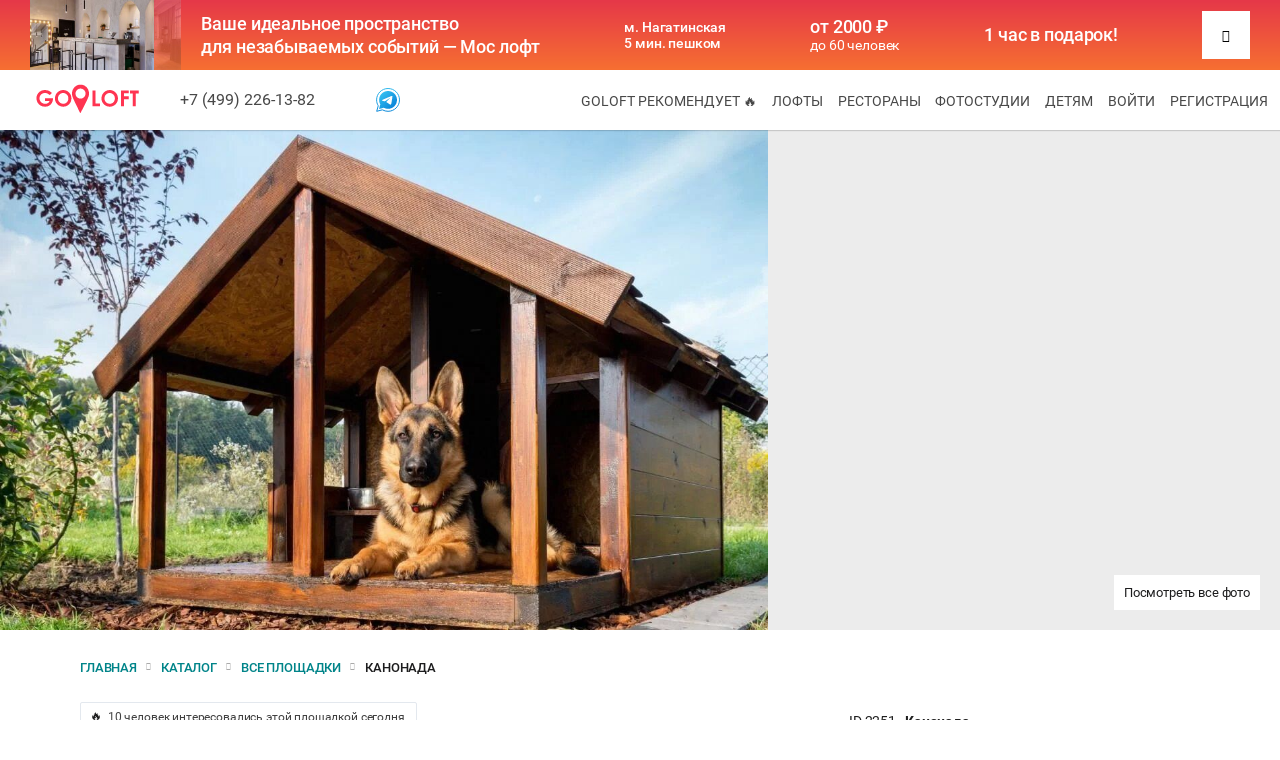

--- FILE ---
content_type: text/html; charset=UTF-8
request_url: https://goloft.ru/zhizn_2
body_size: 8874
content:
<!DOCTYPE html>
<html lang="ru">
<head>
<!-- general -->
<meta http-equiv="Content-Type" content="text/html; charset=utf-8" />
<meta http-equiv="X-UA-Compatible" content="IE=edge" />
<title>Канонада от 700 р/ч в Москве</title>
<meta name="description" content="Канонада в Москве у метро Павелецкая⚡️ Аренда лофтов, площадок и залов для мероприятий в goloft.ru ⭐️ Цены без комиссии 🔥 Все лофты в одном месте ✅ Звоните ☎️" />
<meta name="format-detection" content="telephone=no" />
<meta name="viewport" content="width=device-width, initial-scale=1.0, maximum-scale=1.0, user-scalable=no" />
<!-- og -->
<meta property="og:site_name" content="Go Loft" />
<meta property="og:title" content="Канонада от 700 р/ч в Москве" />
<meta property="og:description" content="Канонада в Москве у метро Павелецкая⚡️ Аренда лофтов, площадок и залов для мероприятий в goloft.ru ⭐️ Цены без комиссии 🔥 Все лофты в одном месте ✅ Звоните ☎️"/>
<meta property="og:type" content="website" />
<meta property="og:url" content="https://goloft.ru/zhizn_2" />
<meta property="og:image" content="https://goloft.ru/storage/place/0c4cdac4ee.jpg" />
<!-- Twitter -->
<meta name="twitter:site" content="Go Loft" />
<meta name="twitter:title" content="Канонада от 700 р/ч в Москве" />
<meta name="twitter:description" content="Канонада в Москве у метро Павелецкая⚡️ Аренда лофтов, площадок и залов для мероприятий в goloft.ru ⭐️ Цены без комиссии 🔥 Все лофты в одном месте ✅ Звоните ☎️" />
<meta name="twitter:image" content="https://goloft.ru/storage/place/0c4cdac4ee.jpg" />
<meta name="twitter:url" content="https://goloft.ru/zhizn_2" />
<!-- favicons -->
<link rel="apple-touch-icon" sizes="180x180" href="/apple-touch-icon.png" />
<link rel="icon" type="image/png" sizes="32x32" href="/favicon-32x32.png" />
<link rel="icon" type="image/png" sizes="16x16" href="/favicon-16x16.png" />
<link rel="manifest" href="/site.webmanifest" />
<link rel="canonical" href="https://goloft.ru/zhizn_2" />
<meta name="apple-mobile-web-app-title" content="Go Loft" />
<meta name="application-name" content="Go Loft" />
<meta name="msapplication-TileColor" content="#ff3451" />
<meta name="msapplication-TileImage" content="/mstile-144x144.png" />
<meta name="theme-color" content="#ffffff" />
<meta name="robots" content="noindex">
<link rel="shortcut icon" href="/favicon.ico?8" type="image/x-icon" />
<link rel="mask-icon" href="/safari-pinned-tab.svg" color="#ff3451" />
<!-- css -->
<link rel="stylesheet" type="text/css" media="all" href="/css/fonts.css?175" />
<link rel="stylesheet" type="text/css" media="all" href="/css/common.css?2145" />
<link rel="stylesheet" type="text/css" media="all" href="/css/calendar.css?20" />
<link rel="stylesheet" type="text/css" media="all" href="/css/place.css?36" />
<!-- js -->
<script src="/js/lib/jquery.js?3"></script>
<script src="/js/lib/common.js?137"></script>
<script src="/js/lib/slick.min.js?1"></script>
<script src="/js/lib/bootstrap.js?5"></script>
<script src="/js/lib/bootstrap-datetimepicker.js?7"></script>
<script src="/js/common.js?1043"></script>
<script src="/js/owner.js?54"></script>
<script src="/js/section/admin.js?6"></script>
<script async src="https://unpkg.com/rutube-player@1.0.5"></script>
<script async src="https://www.youtube.com/iframe_api"></script>
<script src="/js/section/place.js?97"></script>
<script src="/js/section/calendar.js?38"></script>
<!-- ld json -->
<!-- vars -->
<script>
var global = {
	path: "place",
    block_calendar: '{"20260202":"","20260203":"","20260204":"","20260205":"","20260206":"","20260207":"","20260208":"","20260209":"","20260210":"","20260211":"","20260212":"","20260213":"","20260214":"","20260215":"","20260216":"","20260217":"","20260218":"","20260219":"","20260220":"","20260221":"","20260222":"","20260223":"","20260224":"","20260225":"","20260226":"","20260227":"","20260228":"","20260301":"","20260302":"","20260303":"","20260304":"","20260305":"","20260306":"","20260307":"","20260308":"","20260309":"","20260310":"","20260311":"","20260312":"","20260313":"","20260314":"","20260315":"","20260316":"","20260317":"","20260318":"","20260319":"","20260320":"","20260321":"","20260322":"","20260323":"","20260324":"","20260325":"","20260326":"","20260327":"","20260328":"","20260329":"","20260330":"","20260331":"","20260401":"","20260402":"","20260403":"","20260404":"","20260405":"","20260406":"","20260407":"","20260408":"","20260409":"","20260410":"","20260411":"","20260412":"","20260413":"","20260414":"","20260415":"","20260416":"","20260417":"","20260418":"","20260419":"","20260420":"","20260421":"","20260422":"","20260423":"","20260424":"","20260425":"","20260426":"","20260427":"","20260428":"","20260429":"","20260430":"","20260501":"","20260502":"","20260503":"","20260504":"","20260505":"","20260506":"","20260507":"","20260508":"","20260509":"","20260510":"","20260511":"","20260512":"","20260513":"","20260514":"","20260515":"","20260516":"","20260517":"","20260518":"","20260519":"","20260520":"","20260521":"","20260522":"","20260523":"","20260524":"","20260525":"","20260526":"","20260527":"","20260528":"","20260529":"","20260530":"","20260531":"","20260601":"","20260602":"","20260603":"","20260604":"","20260605":"","20260606":"","20260607":"","20260608":"","20260609":"","20260610":"","20260611":"","20260612":"","20260613":"","20260614":"","20260615":"","20260616":"","20260617":"","20260618":"","20260619":"","20260620":"","20260621":"","20260622":"","20260623":"","20260624":"","20260625":"","20260626":"","20260627":"","20260628":"","20260629":"","20260630":"","20260701":"","20260702":"","20260703":"","20260704":"","20260705":"","20260706":"","20260707":"","20260708":"","20260709":"","20260710":"","20260711":"","20260712":"","20260713":"","20260714":"","20260715":"","20260716":"","20260717":"","20260718":"","20260719":"","20260720":"","20260721":"","20260722":"","20260723":"","20260724":"","20260725":"","20260726":"","20260727":"","20260728":"","20260729":"","20260730":"","20260731":"","20260801":"","20260802":"","20260803":"","20260804":"","20260805":"","20260806":"","20260807":"","20260808":"","20260809":"","20260810":"","20260811":"","20260812":"","20260813":"","20260814":"","20260815":"","20260816":"","20260817":"","20260818":"","20260819":"","20260820":"","20260821":"","20260822":"","20260823":"","20260824":"","20260825":"","20260826":"","20260827":"","20260828":"","20260829":"","20260830":"","20260831":"","20260901":"","20260902":"","20260903":"","20260904":"","20260905":"","20260906":"","20260907":"","20260908":"","20260909":"","20260910":"","20260911":"","20260912":"","20260913":"","20260914":"","20260915":"","20260916":"","20260917":"","20260918":"","20260919":"","20260920":"","20260921":"","20260922":"","20260923":"","20260924":"","20260925":"","20260926":"","20260927":"","20260928":"","20260929":"","20260930":"","20261001":"","20261002":"","20261003":"","20261004":"","20261005":"","20261006":"","20261007":"","20261008":"","20261009":"","20261010":"","20261011":"","20261012":"","20261013":"","20261014":"","20261015":"","20261016":"","20261017":"","20261018":"","20261019":"","20261020":"","20261021":"","20261022":"","20261023":"","20261024":"","20261025":"","20261026":"","20261027":"","20261028":"","20261029":"","20261030":"","20261031":"","20261101":"","20261102":"","20261103":"","20261104":"","20261105":"","20261106":"","20261107":"","20261108":"","20261109":"","20261110":"","20261111":"","20261112":"","20261113":"","20261114":"","20261115":"","20261116":"","20261117":"","20261118":"","20261119":"","20261120":"","20261121":"","20261122":"","20261123":"","20261124":"","20261125":"","20261126":"","20261127":"","20261128":"","20261129":"","20261130":"","20261201":"","20261202":"","20261203":"","20261204":"","20261205":"","20261206":"","20261207":"","20261208":"","20261209":"","20261210":"","20261211":"","20261212":"","20261213":"","20261214":"","20261215":"","20261216":"","20261217":"","20261218":"","20261219":"","20261220":"","20261221":"","20261222":"","20261223":"","20261224":"","20261225":"","20261226":"","20261227":"","20261228":"","20261229":"","20261230":"","20261231":"","20270101":"","20270102":"","20270103":"","20270104":"","20270105":"","20270106":"","20270107":"","20270108":"","20270109":"","20270110":"","20270111":"","20270112":"","20270113":"","20270114":"","20270115":"","20270116":"","20270117":"","20270118":"","20270119":"","20270120":"","20270121":"","20270122":"","20270123":"","20270124":"","20270125":"","20270126":"","20270127":"","20270128":"","20270129":"","20270130":"","20270131":"","20270201":"","20270202":""}',
    type_link: "",
    date_from: "",
    date_to: "",
    price_period:"0"
}
</script>
<!-- Yandex.Metrika counter -->
<script>(function(m,e,t,r,i,k,a){m[i]=m[i]||function(){(m[i].a=m[i].a||[]).push(arguments)}; m[i].l=1*new Date(); for (var j = 0; j < document.scripts.length; j++) {if (document.scripts[j].src === r) { return; }} k=e.createElement(t),a=e.getElementsByTagName(t)[0],k.async=1,k.src=r,a.parentNode.insertBefore(k,a)}) (window, document, "script", "https://mc.yandex.ru/metrika/tag.js", "ym"); ym(61109374, "init", { clickmap:true, trackLinks:true, accurateTrackBounce:true, webvisor:true });</script>
<noscript><div><img src="https://mc.yandex.ru/watch/61109374" style="position:absolute; left:-9999px;" alt="" /></div></noscript>
<!-- /Yandex.Metrika counter -->
<!-- Google tag (gtag.js) -->
<script async src="https://www.googletagmanager.com/gtag/js?id=G-G5HDR4BN1W"></script>
<script>
   window.dataLayer = window.dataLayer || [];
   function gtag(){dataLayer.push(arguments);}
   gtag('js', new Date());

   gtag('config', 'G-G5HDR4BN1W');
</script>
</head><body>
<div id="modal"><div id="modal_container"><div class="dn" id="modal_close" onclick="page.modal_hide();"></div><div id="modal_content"></div></div></div>
<div id="sidebar_overlay"></div>
<div id="sidebar" style="padding: 20px 0;">
    	<a class="sidebar_item" href="/">Главная страница</a>
    	<a class="sidebar_item" href="/catalog">Каталог</a>
    <a class="sidebar_item" href="/catalog/lofts">Лофты</a>
    <a class="sidebar_item" href="/catalog/lofts">Рестораны</a>
    <a class="sidebar_item" href="/catalog/photoshoots">Фотостудии</a>
    <a class="sidebar_item" href="/catalog/children-parties">Детям</a>
    <div style="width: 100%; height: 1px; background: #eee; margin: 10px 0;"></div>
	<a class="sidebar_item" href="/contacts">О проекте</a>
	<a class="sidebar_item" href="/privacy">Пользовательское соглашение</a>
	<a class="sidebar_item" href="/terms">Оферта исполнителю услуг</a>
<!--<a class="sidebar_item" href="#">Часто задаваемые вопросы</a>-->
    <div style="width: 100%; height: 1px; background: #eee; margin: 10px 0;"></div>
        <a class="sidebar_item" rel="nofollow" href="javascript:owner.login_phone_window();">Войти</a>
    <a class="sidebar_item" rel="nofollow" href="javascript:owner.signup_window();">Регистрация</a>
    </div>

<div id="content">
    <div id="main_banner">
    <img src="/images/banners/header.jpg" alt="" onclick="window.open('https://goloft.ru/mocloft', '_blank');">
    <div>
        <p class="title" onclick="window.open('https://goloft.ru/mocloft', '_blank');">Ваше идеальное пространство<br> для незабываемых событий — Мос лофт</p>
        <p class="address" onclick="window.open('https://goloft.ru/mocloft', '_blank');">м. Нагатинская<br> 5 мин. пешком</p>
        <p class="price" onclick="window.open('https://goloft.ru/mocloft', '_blank');"><span>от 2000 ₽</span><br> <span>до 60 человек</span></p>
        <p class="prize" onclick="window.open('https://goloft.ru/mocloft', '_blank');">1 час в подарок!</p>
        <a href="https://goloft.ru/mocloft" target="_blank"><i class="icon icon_arrow_right"></i></a>
    </div>
</div>    <div id="menu">
        <input type="hidden" id="auth_or_reg" value="0">
                <a href="/" id="menu_logo">
            <img class="menu_logo_img" src="/images/icon_logo.svg" alt="">
        </a>
                <div id="menu_left">
            <div id="menu_city" style="display: none;">
                <div id="menu_city_1" class="menu_city_item active"><div class="menu_city_item_wrap" style="display: inline-block;">Москва</div></div>
                <div id="menu_city_2" class="menu_city_item hidden"><div class="menu_city_item_wrap" style="display: inline-block; width: 160px;">Санкт-Петербург</div></div>
                <i id="menu_city_icon" class="icon icon_more" onclick="page.city_expand();"></i>
            </div>
            <div id="menu_phone">
                <a href="tel:++74992261382">+7 (499) 226-13-82</a>
            </div>
            <!--<div class="menu_whatsapp">
                <a href="https://api.whatsapp.com/send?phone=79251834284" style=" display: inline-block; right: -20px; position: absolute; bottom: -3px;" target="_blank" title="Написать в Whatsapp" rel="noopener noreferrer">
                    <img style="width: 24px; height: 24px" src="/images/icon_whatsapp.svg" alt="">
                </a>
            </div>-->
            <div class="menu_telegram">
                <a href="https://t.me/Goloft_bot" style=" display: inline-block; right: -55px; position: absolute; bottom: -3px;" target="_blank" title="Написать в телеграм" rel="noopener noreferrer">
                    <img style="width: 24px; height: 24px" src="/images/telegram.svg" alt="">
                </a>
            </div>
        </div>
        <div id="menu_right">
            <a id="menu_item_0" href="/top" class="menu_item">GoLoft рекомендует 🔥</a>
            <a id="menu_item_1" href="/catalog/lofts" class="menu_item">Лофты</a>
            <a id="menu_item_2" href="/catalog/lofts" class="menu_item">Рестораны</a>
            <a id="menu_item_5" href="/catalog/photoshoots" class="menu_item">Фотостудии</a>
            <a id="menu_item_6" href="/catalog/children-parties" class="menu_item">Детям</a>
			            <a id="menu_item_3" href="javascript:owner.login_phone_window();" rel="nofollow" class="menu_item">Войти</a>
            <a id="menu_item_4" href="javascript:owner.signup_window();" rel="nofollow" class="menu_item">Регистрация</a>
			        </div>
        <div id="menu_mobile" onclick="page.sidebar_toggle();"><i class="icon icon_burger"></i></div>
    </div>
    <div id="mobile_order" class="active">
	<div style="float: left; line-height: 50px; width: 50%; font-weight: 400; color: #333; text-align: center; font-size: 20px;">от 700 &#8381;/час</div>
                        <div style="float: left; text-align: center; line-height: 23px; color: #eb3751; letter-spacing: 0.25px; text-transform: uppercase; width: 50%;">Данный лофт сейчас не активен</div>
            </div>
<div class="gallery">
	<div id="gallery_slides">
		<div onclick="place.show_gallery(2251, 1);" id="gallery_slide_1" class="gallery_slide active" style="background: url('https://goloft.ru//storage/place/0c4cdac4ee.jpg') 50% 50% no-repeat; background-size: cover;"></div>
		            </div>
</div>
<div style="position: relative;">
	<div class="gallery_list">
    	<div class="gallery_wrap">
        	<i class="icon icon_expand_3 gallery_prev" style="display: none;"></i>
                                	<i class="icon icon_expand_3 gallery_next" style="display: none;"></i>
    	</div>
    </div>
    <div class="show_gallery" onclick="place.show_gallery(2251);">Посмотреть все фото</div>
</div>
<div class="content_wrap">
	<div style="display: inline-block;" id="content_info">
        <div class="breadcrumbs" itemscope itemtype="https://schema.org/BreadcrumbList">
            <div itemprop="itemListElement" itemscope itemtype="https://schema.org/ListItem">
                <a itemprop="item" href="/" class="breadcrumbs_link"><span itemprop="name">Главная</span></a>
                <meta itemprop="position" content="1" />
            </div>
            <span class="breadcrumbs_sep"><i class="icon icon_goto breadcrumbs_sep_icon"></i></span>
            <div itemprop="itemListElement" itemscope itemtype="https://schema.org/ListItem">
                <a itemprop="item" href="/catalog" class="breadcrumbs_link"><span itemprop="name">Каталог</span></a>
                <meta itemprop="position" content="2" />
            </div>
            <span class="breadcrumbs_sep"><i class="icon icon_goto breadcrumbs_sep_icon"></i></span>
            <div itemprop="itemListElement" itemscope itemtype="https://schema.org/ListItem">
                <a itemprop="item" href="/catalog/all" class="breadcrumbs_link"><span itemprop="name">Все площадки</span></a>
                <meta itemprop="position" content="3" />
            </div>
            <span class="breadcrumbs_sep breadcrumbs_add"><i class="icon icon_goto breadcrumbs_sep_icon"></i></span>
            <div itemprop="itemListElement" itemscope itemtype="https://schema.org/ListItem">
                <span itemprop="name" class="breadcrumbs_add">Канонада</span>
                <meta itemprop="position" content="4" />
            </div>
        </div>
        <div id="left_block" itemscope itemtype="https://schema.org/Place">
            <meta itemprop="telephone" content="+7 (499) 226-13-82">
            <meta itemprop="address" content="Павелецкая от метро 1 мин.">
            <!--             <div itemprop="offers" itemtype="https://schema.org/Offer" itemscope>
                <div itemprop="offeredBy" itemtype="https://schema.org/Organization" itemscope>
                    <meta itemprop="url" content="https://goloft.ru"/>
                    <meta itemprop="logo" content="https://goloft.ru/favicon-32x32.png"/>
                    <meta itemprop="image" content="https://goloft.ru/favicon-32x32.png"/>
                    <meta itemprop="name" content="GoLoft"/>
                    <meta itemprop="description" content="Аренда лофта в Москве. Лофты, площадки и залы для мероприятий в GoLoft. Цены без комиссии. Все доступные варианты в одном месте. Звоните."/>
                    <meta itemprop="email" content="info@goloft.ru"/>
                    <meta itemprop="telephone" content="+7 499 703-00-95"/>
                    <div itemprop="address" itemtype="https://schema.org/PostalAddress" itemscope>
                        <meta itemprop="streetAddress" content="Paveleckaya naberezhnaya, 2 str. 2." />
                        <meta itemprop="addressLocality" content="Moscow" />
                        <meta itemprop="addressCountry" content="RU" />
                        <meta itemprop="postalCode" content="115114" />
                    </div>
                </div>
                <div itemprop="priceSpecification" itemtype="https://schema.org/PriceSpecification" itemscope>
                    <meta itemprop="minPrice" content="700" />
                    <meta itemprop="price" content="700" />
                    <meta itemprop="priceCurrency" content="RUB" />
                </div>
                <meta itemprop="businessFunction" content="http://purl.org/goodrelations/v1#LeaseOut" />
            </div> -->
        	<div class="head_info">
                <div class="place_counter">
                    <div class="place_counter_icon">🔥</div>
                                        <p class="place_counter_text">10 человек интересовались этой площадкой сегодня</p>
                                    </div>
                <div class="place_title">
                    <h1><span itemprop="name">Канонада</span></h1>
                    <input type="hidden" id="place_title_id" value="2251">
                                    </div>
                <div style="margin-top: 0px; display: inline-block; width: 100%;">
                	                    <div class="main_params"><i class="icon icon_city main_params_icon"></i><span class="main_params_text">Москва</span></div>
                                                                                <div class="main_params"><i class="icon icon_subway main_params_icon"></i><span class="main_params_text">Павелецкая</span></div>
                                                            <div class="main_params"><i class="icon icon_distance main_params_icon"></i><span class="main_params_text">от метро 1 мин.</span></div>
                                                            <div class="main_params"><i class="icon icon_area main_params_icon"></i><span class="main_params_text">площадь 20 м<sup>2</sup></span></div>
                                                                                                                                                                                    <div class="main_params"><i class="icon icon_capacity main_params_icon"></i><span class="main_params_text">Количество гостей (до) 20</span></div>
                                                            <div class="main_params"><i class="icon icon_stool_2 main_params_icon"></i><span class="main_params_text">Посадочных мест (до) 20</span></div>
                                                            <div class="main_params"><i class="icon icon_roof main_params_icon"></i><span class="main_params_text">потолок 2 м</span></div>
                                                                                                    <div class="main_params"><i class="icon icon_parking main_params_icon"></i><span class="main_params_text">Частной парковки нет</span></div>
                                        <div class="main_params"><i class="icon icon_parking main_params_icon"></i><span class="main_params_text">Городской парковки нет</span></div>
                </div>
        	</div>
			<div class="subtitle_head desc" onclick="place.desc_toggle();">Описание<i class="icon icon_plus_2" id="subtitle_icon_0"></i></div>
            <div class="subtitle_body desc" id="subtitle_body_0">
				<div id="desc_short" style="max-height: 200px;"><div id="desc_short_wrap"><span itemprop="description"></span></div></div>
                <div id="desc_expand" class="active" onclick="place.desc_toggle();">Подробнее о площадке <i class="icon icon_expand_2"></i></div>
			</div>
                                                                                                                    </div>
        <div id="right_block">
        	<i class="icon icon_delete" style="font-size: 20px; z-index: 200; position: absolute; right: 15px; cursor:pointer; top: 15px;" onclick="place.mobile_order_toggle();"></i>
        	<div id="order">
            	<div style="font-weight: bold; font-size: 14px; line-height: 20px; color: #202020;"><span class="order_place_id">id 2251</span>Канонада</div>
            	<div style="font-weight: bold; font-size: 20px; line-height: 20px; color: #202020; margin-top: 10px; margin-bottom: 20px;">
                    от 700 &#8381; за час                    <input type="hidden" id="price_loft" value="700">
                </div>
            	<div class="search_item_wrap" id="search_item_wrap" onclick="place.event_type_toggle();">
                	<span id="event_text" class="placeholder">Тип мероприятия</span>
                    <i class="icon icon_expand" id="event_type_icon"></i>
                </div>
                <div id="event_type">
                	<div id="event_type_wrap" style="display: inline-block; max-height: 265px; overflow-y: scroll; margin-top: 15px;">
                    	                    </div>
                </div>
            	<div class="date_box" id="date_box">
                	<div id="start_date" class="select_date" onclick="start_calendar.show_calendar();"><span class="placeholder">Начало</span></div>
                	<div style="float: left; width: 10%; line-height: 51px;"><i class="icon icon_next" style="font-size: 17px; color: #ccc;"></i></div>
                	<div id="end_date" class="select_date select_end_date"><span class="placeholder">Окончание</span></div>
                </div>
                <div id="calendar"></div>
                <div id="time"></div>
                                <div id="mobile_order_inputs" style="">
                    <input class="mobile_order_input mobile_order_name" id="auth_name" placeholder="Имя" onfocus="page.modal_error_hide(this);" type="text" autocomplete="off" autocapitalize="on">
                    <div class="modal_block_order_input" id="modal_block_order_input">
                        <input class="mobile_order_input" id="auth_phone" placeholder="Телефон" onfocus="page.modal_error_hide(this);" oninput="owner.mask_phone();" type="tel" autocomplete="off" autocapitalize="off" autocorrect="off">
                        <i class="icon icon_pencil" style="position: absolute; top: 36px; right: 15px; cursor: pointer; color:#DADADA; font-size: 18px;" onclick="place.reopen_mobile_order();"></i>
                    </div>
                </div>
                                <div style="margin-top: 15px; line-height: 16px; font-size: 12px; color: #6D6D6D; display: table;">
                    <div style="display: table-cell; width: 100%;">Выберите тип мероприятия и дату, чтобы узнать цену</div>
                </div>
                <div id="prices">
                    <div class="price_item">
    <div class="price_left">Итого</div>
    <div class="price_right">
        0 &#8381;
        <br/>
        <input type="hidden" id="total_amount" value="0">
    </div>
</div>
<div style="font-weight: normal; margin-top: 8px; font-size: 12px; line-height: 16px; color: #6D6D6D;">за 0 часов, <br/>включая уборку</div>
            	</div>
                                                            <div style="color: #eb3751; line-height: 20px; text-align: center; text-transform: uppercase; font-weight: 600; margin-top: 25px; letter-spacing: 0.25px;">Данный лофт сейчас не активен</div>
                                                    <div class="btn_primary order_mobile_btn" id="order_mobile_btn"  onclick="place.order_login_mobile(2251);" >Оставить заявку</div>
                <div class="auth_test"></div>
                <div style="margin-top: 15px; line-height: 16px; font-size: 12px; color: #6D6D6D; display: table;">
                	<div style="display: table-cell; width: 0; padding-right: 5px;">*</div>
                    <div style="display: table-cell; width: 100%;">Заявка может быть отменена в любой момент, это бесплатно</div>
				</div>
                            </div>
        </div>
    </div>
		<div class="subtitle_head simular show" id="subtitle_head_10" onclick="place.subtitle_toggle(10);">Похожие<i class="icon icon_minus_2" id="subtitle_icon_10"></i></div>
	<div class="subtitle_body simular show" id="subtitle_body_10"><div id="catalog_group">
<div class="catalog_item new  ">
	<div class="catalog_wrap">
				<a href="/dvuhurovnevy_loft_dlya_druzhnoy_kompanii" class="catalog_photo ">
			<img class="catalog_item_video" src="/images/video.svg" alt="">			<p class="catalog_price">от <span>700 &#8381;</span> / час</p>
			<p class="catalog_shadow"></p>
						<div class="sw-slick">
								<div class="catalog_item_slide">
					<div class="catalog_item_slide_content" style="background: url(https://goloft.ru//storage/place/9cca449e9f.jpg) center no-repeat; background-size: cover;"></div>
				</div>
								<div class="catalog_item_slide">
					<div class="catalog_item_slide_content" style="background: url(https://goloft.ru//storage/place/f302fa57a8.jpg) center no-repeat; background-size: cover;"></div>
				</div>
								<div class="catalog_item_slide">
					<div class="catalog_item_slide_content" style="background: url(https://goloft.ru//storage/place/56b4a099a5.jpg) center no-repeat; background-size: cover;"></div>
				</div>
								<div class="catalog_item_slide">
					<div class="catalog_item_slide_content" style="background: url(https://goloft.ru//storage/place/e909354949.jpg) center no-repeat; background-size: cover;"></div>
				</div>
								<div class="catalog_item_slide">
					<div class="catalog_item_slide_content" style="background: url(https://goloft.ru//storage/place/9bcc37400a.jpg) center no-repeat; background-size: cover;"></div>
				</div>
								<div class="catalog_item_slide">
					<div class="catalog_item_slide_content" style="background: url(https://goloft.ru//storage/place/837eeab9c0.jpg) center no-repeat; background-size: cover;"></div>
				</div>
								<div class="catalog_item_slide">
					<div class="catalog_item_slide_content" style="background: url(https://goloft.ru//storage/place/2243d12f82.jpg) center no-repeat; background-size: cover;"></div>
				</div>
								<div class="catalog_item_slide">
					<div class="catalog_item_slide_content" style="background: url(https://goloft.ru//storage/place/b61cc4c1ff.jpg) center no-repeat; background-size: cover;"></div>
				</div>
								<div class="catalog_item_slide">
					<div class="catalog_item_slide_content" style="background: url(https://goloft.ru//storage/place/c4a9391f7e.jpg) center no-repeat; background-size: cover;"></div>
				</div>
								<div class="catalog_item_slide">
					<div class="catalog_item_slide_content" style="background: url(https://goloft.ru//storage/place/449614d215.jpg) center no-repeat; background-size: cover;"></div>
				</div>
								<div class="catalog_item_slide">
					<div class="catalog_item_slide_content" style="background: url(https://goloft.ru//storage/place/1876a426ad.jpg) center no-repeat; background-size: cover;"></div>
				</div>
							</div>
			<div class="catalog_photo_button prev">
				<img class="catalog_item_arrow" src="/images/arrow-left.svg" alt="">
			</div>
			<div class="catalog_photo_button next">
				<img class="catalog_item_arrow" src="/images/arrow-right.svg" alt="">
			</div>
					</a>
		<div class="catalog_subs">
			<div class="catalog_subway">ID 2313 | <span>Шоссе Энтузиастов</span></div>
							<div class="block_rating_count place_rating_list" style="text-align: right; top: -2px;">
					<i class="icon icon_star_full"></i><span class="place_rating" style="padding-right: 0; font-weight: normal; border-right: none; font-size: 14px; line-height: 20px;color: #6D6D6D;">5 (3)</span>
				</div>
					</div>
		<a href="/dvuhurovnevy_loft_dlya_druzhnoy_kompanii" class="catalog_item_title">Двухуровневый лофт для дружной компании</a>
		<div class="catalog_info">
											<div class="catalog_info_item"><i class="icon icon_metro_m"></i><span>5 мин</span></div>
												<div class="catalog_info_item"><i class="icon icon_place_area"></i><span>45 м<sup>2</sup></span></div>
												<div class="catalog_info_item"><i class="icon icon_count_human"></i><span>20 чел</span></div>
												<div class="catalog_info_item"><i class="icon icon_place_sofa"></i><span>16 мест</span></div>
												</div>
	</div>
</div>
<div class="catalog_item new  ">
	<div class="catalog_wrap">
				<a href="/loft-ploshhadka-dlya-vecherinok" class="catalog_photo ">
			<img class="catalog_item_video" src="/images/video.svg" alt="">			<p class="catalog_price">от <span>800 &#8381;</span> / час</p>
			<p class="catalog_shadow"></p>
						<div class="sw-slick">
								<div class="catalog_item_slide">
					<div class="catalog_item_slide_content" style="background: url(https://goloft.ru//storage/place/aeae0fcb62.jpg) center no-repeat; background-size: cover;"></div>
				</div>
								<div class="catalog_item_slide">
					<div class="catalog_item_slide_content" style="background: url(https://goloft.ru//storage/place/488248f936.jpg) center no-repeat; background-size: cover;"></div>
				</div>
								<div class="catalog_item_slide">
					<div class="catalog_item_slide_content" style="background: url(https://goloft.ru//storage/place/167575543b.jpg) center no-repeat; background-size: cover;"></div>
				</div>
								<div class="catalog_item_slide">
					<div class="catalog_item_slide_content" style="background: url(https://goloft.ru//storage/place/769ca0a4de.jpg) center no-repeat; background-size: cover;"></div>
				</div>
								<div class="catalog_item_slide">
					<div class="catalog_item_slide_content" style="background: url(https://goloft.ru//storage/place/b5b3416f07.jpg) center no-repeat; background-size: cover;"></div>
				</div>
								<div class="catalog_item_slide">
					<div class="catalog_item_slide_content" style="background: url(https://goloft.ru//storage/place/53aec7ae3d.jpg) center no-repeat; background-size: cover;"></div>
				</div>
								<div class="catalog_item_slide">
					<div class="catalog_item_slide_content" style="background: url(https://goloft.ru//storage/place/39f8b274b9.jpg) center no-repeat; background-size: cover;"></div>
				</div>
								<div class="catalog_item_slide">
					<div class="catalog_item_slide_content" style="background: url(https://goloft.ru//storage/place/0f4e3b3f1f.jpg) center no-repeat; background-size: cover;"></div>
				</div>
								<div class="catalog_item_slide">
					<div class="catalog_item_slide_content" style="background: url(https://goloft.ru//storage/place/15c131597d.jpg) center no-repeat; background-size: cover;"></div>
				</div>
								<div class="catalog_item_slide">
					<div class="catalog_item_slide_content" style="background: url(https://goloft.ru//storage/place/ca6cc67277.jpg) center no-repeat; background-size: cover;"></div>
				</div>
							</div>
			<div class="catalog_photo_button prev">
				<img class="catalog_item_arrow" src="/images/arrow-left.svg" alt="">
			</div>
			<div class="catalog_photo_button next">
				<img class="catalog_item_arrow" src="/images/arrow-right.svg" alt="">
			</div>
					</a>
		<div class="catalog_subs">
			<div class="catalog_subway">ID 68 | <span>Шоссе Энтузиастов</span></div>
							<div class="block_rating_count place_rating_list" style="text-align: right; top: -2px;">
					<i class="icon icon_star_full"></i><span class="place_rating" style="padding-right: 0; font-weight: normal; border-right: none; font-size: 14px; line-height: 20px;color: #6D6D6D;">4.67 (11)</span>
				</div>
					</div>
		<a href="/loft-ploshhadka-dlya-vecherinok" class="catalog_item_title">Bangkok</a>
		<div class="catalog_info">
											<div class="catalog_info_item"><i class="icon icon_metro_m"></i><span>5 мин</span></div>
												<div class="catalog_info_item"><i class="icon icon_place_area"></i><span>50 м<sup>2</sup></span></div>
												<div class="catalog_info_item"><i class="icon icon_count_human"></i><span>20 чел</span></div>
												<div class="catalog_info_item"><i class="icon icon_place_sofa"></i><span>12 мест</span></div>
												</div>
	</div>
</div>
<div class="catalog_item new  ">
	<div class="catalog_wrap">
				<a href="/loft3" class="catalog_photo ">
						<p class="catalog_price">от <span>800 &#8381;</span> / час</p>
			<p class="catalog_shadow"></p>
						<div class="sw-slick">
								<div class="catalog_item_slide">
					<div class="catalog_item_slide_content" style="background: url(https://goloft.ru//storage/place/6f01592fe6.jpg) center no-repeat; background-size: cover;"></div>
				</div>
								<div class="catalog_item_slide">
					<div class="catalog_item_slide_content" style="background: url(https://goloft.ru//storage/place/b2f0466df7.jpg) center no-repeat; background-size: cover;"></div>
				</div>
								<div class="catalog_item_slide">
					<div class="catalog_item_slide_content" style="background: url(https://goloft.ru//storage/place/a114c6822c.jpg) center no-repeat; background-size: cover;"></div>
				</div>
								<div class="catalog_item_slide">
					<div class="catalog_item_slide_content" style="background: url(https://goloft.ru//storage/place/95a41fc702.jpg) center no-repeat; background-size: cover;"></div>
				</div>
								<div class="catalog_item_slide">
					<div class="catalog_item_slide_content" style="background: url(https://goloft.ru//storage/place/4865efbfd6.jpg) center no-repeat; background-size: cover;"></div>
				</div>
								<div class="catalog_item_slide">
					<div class="catalog_item_slide_content" style="background: url(https://goloft.ru//storage/place/1895bc6fd0.jpg) center no-repeat; background-size: cover;"></div>
				</div>
								<div class="catalog_item_slide">
					<div class="catalog_item_slide_content" style="background: url(https://goloft.ru//storage/place/cfab27d159.jpg) center no-repeat; background-size: cover;"></div>
				</div>
								<div class="catalog_item_slide">
					<div class="catalog_item_slide_content" style="background: url(https://goloft.ru//storage/place/9e38ae77d6.jpg) center no-repeat; background-size: cover;"></div>
				</div>
								<div class="catalog_item_slide">
					<div class="catalog_item_slide_content" style="background: url(https://goloft.ru//storage/place/9101808a63.jpg) center no-repeat; background-size: cover;"></div>
				</div>
								<div class="catalog_item_slide">
					<div class="catalog_item_slide_content" style="background: url(https://goloft.ru//storage/place/6c1e100b31.jpg) center no-repeat; background-size: cover;"></div>
				</div>
								<div class="catalog_item_slide">
					<div class="catalog_item_slide_content" style="background: url(https://goloft.ru//storage/place/e39108faf3.jpg) center no-repeat; background-size: cover;"></div>
				</div>
							</div>
			<div class="catalog_photo_button prev">
				<img class="catalog_item_arrow" src="/images/arrow-left.svg" alt="">
			</div>
			<div class="catalog_photo_button next">
				<img class="catalog_item_arrow" src="/images/arrow-right.svg" alt="">
			</div>
					</a>
		<div class="catalog_subs">
			<div class="catalog_subway">ID 2362 | <span>Шоссе Энтузиастов</span></div>
					</div>
		<a href="/loft3" class="catalog_item_title">Фазенда на шоссе энтузиастов</a>
		<div class="catalog_info">
											<div class="catalog_info_item"><i class="icon icon_metro_m"></i><span>2 мин</span></div>
												<div class="catalog_info_item"><i class="icon icon_place_area"></i><span>50 м<sup>2</sup></span></div>
												<div class="catalog_info_item"><i class="icon icon_count_human"></i><span>20 чел</span></div>
												<div class="catalog_info_item"><i class="icon icon_place_sofa"></i><span>15 мест</span></div>
												</div>
	</div>
</div>
<div class="catalog_item new  ">
	<div class="catalog_wrap">
				<a href="/loft_v_stile_pop_art_sochetayushhy_v_sebe_stil_i_kreativnost" class="catalog_photo ">
			<img class="catalog_item_video" src="/images/video.svg" alt="">			<p class="catalog_price">от <span>800 &#8381;</span> / час</p>
			<p class="catalog_shadow"></p>
						<div class="sw-slick">
								<div class="catalog_item_slide">
					<div class="catalog_item_slide_content" style="background: url(https://goloft.ru//storage/place/29b3b0e977.jpg) center no-repeat; background-size: cover;"></div>
				</div>
								<div class="catalog_item_slide">
					<div class="catalog_item_slide_content" style="background: url(https://goloft.ru//storage/place/75332535ca.jpg) center no-repeat; background-size: cover;"></div>
				</div>
								<div class="catalog_item_slide">
					<div class="catalog_item_slide_content" style="background: url(https://goloft.ru//storage/place/2a54e69b0c.jpg) center no-repeat; background-size: cover;"></div>
				</div>
								<div class="catalog_item_slide">
					<div class="catalog_item_slide_content" style="background: url(https://goloft.ru//storage/place/b52ec3b334.jpg) center no-repeat; background-size: cover;"></div>
				</div>
								<div class="catalog_item_slide">
					<div class="catalog_item_slide_content" style="background: url(https://goloft.ru//storage/place/95eb581c04.jpg) center no-repeat; background-size: cover;"></div>
				</div>
								<div class="catalog_item_slide">
					<div class="catalog_item_slide_content" style="background: url(https://goloft.ru//storage/place/cac553f692.jpg) center no-repeat; background-size: cover;"></div>
				</div>
								<div class="catalog_item_slide">
					<div class="catalog_item_slide_content" style="background: url(https://goloft.ru//storage/place/acfb87e6d8.jpg) center no-repeat; background-size: cover;"></div>
				</div>
								<div class="catalog_item_slide">
					<div class="catalog_item_slide_content" style="background: url(https://goloft.ru//storage/place/1da0ee2089.jpg) center no-repeat; background-size: cover;"></div>
				</div>
								<div class="catalog_item_slide">
					<div class="catalog_item_slide_content" style="background: url(https://goloft.ru//storage/place/31a9d79edc.jpg) center no-repeat; background-size: cover;"></div>
				</div>
							</div>
			<div class="catalog_photo_button prev">
				<img class="catalog_item_arrow" src="/images/arrow-left.svg" alt="">
			</div>
			<div class="catalog_photo_button next">
				<img class="catalog_item_arrow" src="/images/arrow-right.svg" alt="">
			</div>
					</a>
		<div class="catalog_subs">
			<div class="catalog_subway">ID 2632 | <span>Бауманская</span></div>
							<div class="block_rating_count place_rating_list" style="text-align: right; top: -2px;">
					<i class="icon icon_star_full"></i><span class="place_rating" style="padding-right: 0; font-weight: normal; border-right: none; font-size: 14px; line-height: 20px;color: #6D6D6D;">5 (2)</span>
				</div>
					</div>
		<a href="/loft_v_stile_pop_art_sochetayushhy_v_sebe_stil_i_kreativnost" class="catalog_item_title">Лофт в стиле Поп-арт  с верандой на крыше</a>
		<div class="catalog_info">
											<div class="catalog_info_item"><i class="icon icon_metro_m"></i><span>10 мин</span></div>
												<div class="catalog_info_item"><i class="icon icon_place_area"></i><span>24 м<sup>2</sup></span></div>
												<div class="catalog_info_item"><i class="icon icon_count_human"></i><span>16 чел</span></div>
												<div class="catalog_info_item"><i class="icon icon_place_sofa"></i><span>12 мест</span></div>
												</div>
	</div>
</div>
<div class="catalog_item new  ">
	<div class="catalog_wrap">
				<a href="/loft_na_kahovke" class="catalog_photo ">
						<p class="catalog_price">от <span>800 &#8381;</span> / час</p>
			<p class="catalog_shadow"></p>
						<div class="sw-slick">
								<div class="catalog_item_slide">
					<div class="catalog_item_slide_content" style="background: url(https://goloft.ru//storage/place/28766d0649.jpg) center no-repeat; background-size: cover;"></div>
				</div>
								<div class="catalog_item_slide">
					<div class="catalog_item_slide_content" style="background: url(https://goloft.ru//storage/place/332d09c42d.jpg) center no-repeat; background-size: cover;"></div>
				</div>
								<div class="catalog_item_slide">
					<div class="catalog_item_slide_content" style="background: url(https://goloft.ru//storage/place/64bf40b8f6.jpg) center no-repeat; background-size: cover;"></div>
				</div>
								<div class="catalog_item_slide">
					<div class="catalog_item_slide_content" style="background: url(https://goloft.ru//storage/place/3af94cdaab.jpg) center no-repeat; background-size: cover;"></div>
				</div>
								<div class="catalog_item_slide">
					<div class="catalog_item_slide_content" style="background: url(https://goloft.ru//storage/place/c43694a9b9.jpg) center no-repeat; background-size: cover;"></div>
				</div>
								<div class="catalog_item_slide">
					<div class="catalog_item_slide_content" style="background: url(https://goloft.ru//storage/place/783ef2d9ef.jpg) center no-repeat; background-size: cover;"></div>
				</div>
								<div class="catalog_item_slide">
					<div class="catalog_item_slide_content" style="background: url(https://goloft.ru//storage/place/836349e913.jpg) center no-repeat; background-size: cover;"></div>
				</div>
								<div class="catalog_item_slide">
					<div class="catalog_item_slide_content" style="background: url(https://goloft.ru//storage/place/c15933d23b.jpg) center no-repeat; background-size: cover;"></div>
				</div>
								<div class="catalog_item_slide">
					<div class="catalog_item_slide_content" style="background: url(https://goloft.ru//storage/place/1301adae24.jpg) center no-repeat; background-size: cover;"></div>
				</div>
								<div class="catalog_item_slide">
					<div class="catalog_item_slide_content" style="background: url(https://goloft.ru//storage/place/1f8920d1b5.jpg) center no-repeat; background-size: cover;"></div>
				</div>
								<div class="catalog_item_slide">
					<div class="catalog_item_slide_content" style="background: url(https://goloft.ru//storage/place/defa5416c6.jpg) center no-repeat; background-size: cover;"></div>
				</div>
							</div>
			<div class="catalog_photo_button prev">
				<img class="catalog_item_arrow" src="/images/arrow-left.svg" alt="">
			</div>
			<div class="catalog_photo_button next">
				<img class="catalog_item_arrow" src="/images/arrow-right.svg" alt="">
			</div>
					</a>
		<div class="catalog_subs">
			<div class="catalog_subway">ID 2732 | <span>Севастопольская</span></div>
							<div class="block_rating_count place_rating_list" style="text-align: right; top: -2px;">
					<i class="icon icon_star_full"></i><span class="place_rating" style="padding-right: 0; font-weight: normal; border-right: none; font-size: 14px; line-height: 20px;color: #6D6D6D;">4.94 (16)</span>
				</div>
					</div>
		<a href="/loft_na_kahovke" class="catalog_item_title">Лофт на Каховке</a>
		<div class="catalog_info">
											<div class="catalog_info_item"><i class="icon icon_metro_m"></i><span>8 мин</span></div>
												<div class="catalog_info_item"><i class="icon icon_place_area"></i><span>50 м<sup>2</sup></span></div>
												<div class="catalog_info_item"><i class="icon icon_count_human"></i><span>20 чел</span></div>
												<div class="catalog_info_item"><i class="icon icon_place_sofa"></i><span>20 мест</span></div>
												</div>
	</div>
</div>
</div>
<div class="scrollup-button" id="scrollup" onclick="page.scroll_catalog();"><i class="icon icon_military"></i></div>
</div>
	    <div id="place_tags">
                <div>
            Все лофты в <a href="https://goloft.ru/lofts/yuzhny">Южный</a>
        </div>
        <div>
            Все лофты у метро <a href="https://goloft.ru/arenda-lofta-y-metro-paveletskaya">Павелецкая</a>
        </div>
    </div>
</div>    <div id="footer">
        <div id="footer_wrap">
            <div class="footer_links">
                <a href="/contacts" class="footer_link">О проекте</a>
                <a href="/privacy" class="footer_link">Пользовательское соглашение</a>
                <a href="/terms" class="footer_link">Оферта исполнителю услуг</a>
            </div>
            <!--<div style="width: 100%; text-align: center;">
                <div id="footer_socials" style="display: inline-block;">
                    <a href="https://vk.com/club150648690" rel="nofollow" target="_blank" class="icon icon_vk_footer footer_social"></a>
                    <a href="https://t.me/go_loft" rel="nofollow" target="_blank" class="icon icon_telegram footer_social"></a>
                </div>
            </div>-->
            <div id="footer_info">
                <span id="footer_copyright">© 2017-2026 GoLoft</span>
                <a id="footer_email" href="ma&#105;lto&#58;in&#37;66o@g%&#54;F&#108;oft.ru" class="footer_link">i&#110;&#102;o&#64;g&#111;l&#111;&#102;t&#46;ru</a>
                <a href="tel:++74992261382" id="footer_phone">+7 (499) 226-13-82</a>
            </div>
        </div>
    </div>
</div>

<script>
    window.dataLayer = window.dataLayer || [];
    function gtag(){dataLayer.push(arguments);}
    gtag('js', new Date());
    gtag('config', 'UA-176858412-1');
</script>

</body>
</html>

--- FILE ---
content_type: image/svg+xml
request_url: https://goloft.ru/images/icon_logo.svg
body_size: 3568
content:
<svg width="64" height="18" viewBox="0 0 64 18" fill="none" xmlns="http://www.w3.org/2000/svg">
    <path fill-rule="evenodd" clip-rule="evenodd" d="M27.5323 18.2173C28.755 15.896 28.5926 16.2304 28.755 15.896C29.7962 13.7371 32.4517 9.05633 32.872 6.93565C33.3592 4.86273 32.2607 2.38859 30.5413 1.24228C29.309 0.420752 27.5896 0.191489 26.195 0.592699C23.4248 1.39512 21.8105 4.52838 22.5174 7.27954C23.0141 9.20917 24.9723 12.8296 25.9466 14.9312C26.3287 15.8483 27.0929 17.3862 27.5227 18.2173H27.5323ZM27.6756 2.83757C29.395 2.83757 30.7896 4.23225 30.7896 5.95173C30.7896 7.6712 29.395 9.06588 27.6756 9.06588C25.9562 9.06588 24.5616 7.6712 24.5616 5.95173C24.5616 4.23225 25.9562 2.83757 27.6756 2.83757Z" fill="#FF3451"/>
    <path d="M58.3079 3.98598H63.7622V5.83919H61.9664V13.8443H60.0559V5.83919H58.3079V3.98598ZM52.7102 3.98598H57.601V5.80098H54.5825V7.59687H57.601V9.41187H54.5825V13.8443H52.7198V3.98598H52.7102ZM45.7753 5.58127C44.8679 5.58127 44.1037 5.89651 43.4828 6.53653C42.8619 7.16701 42.5562 7.97898 42.5562 8.95335C42.5562 10.0423 42.9479 10.9021 43.7216 11.5421C44.3234 12.0388 45.0207 12.2872 45.804 12.2872C46.6923 12.2872 47.447 11.9624 48.0679 11.3224C48.6887 10.6824 49.004 9.88951 49.004 8.94379C49.004 8.00764 48.6887 7.21477 48.0583 6.56519C47.4279 5.91561 46.6637 5.59082 45.7658 5.59082L45.7753 5.58127ZM45.804 3.73761C47.1986 3.73761 48.3926 4.2439 49.3956 5.25648C50.3986 6.26906 50.9049 7.50135 50.9049 8.94379C50.9049 10.3862 50.4082 11.5994 49.4243 12.5929C48.4404 13.5864 47.2368 14.0831 45.8231 14.0831C44.3425 14.0831 43.1102 13.5673 42.1359 12.5451C41.152 11.523 40.6649 10.3098 40.6649 8.89603C40.6649 7.95987 40.8941 7.09058 41.3526 6.29772C41.8111 5.50485 42.432 4.88393 43.2344 4.41585C44.0368 3.95732 44.8965 3.71851 45.8135 3.71851L45.804 3.73761ZM35.1055 3.98598H36.9682V12.058H39.7288V13.8443H35.1055V3.98598Z" fill="#FF3451"/>
    <path d="M16.8991 5.58127C15.9916 5.58127 15.2275 5.89651 14.6066 6.53653C13.9857 7.16701 13.68 7.97898 13.68 8.95335C13.68 10.0423 14.0716 10.9021 14.8454 11.5421C15.4472 12.0388 16.1445 12.2872 16.9278 12.2872C17.8161 12.2872 18.5707 11.9624 19.1916 11.3224C19.8125 10.6824 20.1278 9.88951 20.1278 8.9438C20.1278 8.00764 19.8125 7.21477 19.1821 6.56519C18.5516 5.91561 17.7875 5.59082 16.8895 5.59082L16.8991 5.58127ZM16.9278 3.73761C18.3224 3.73761 19.5164 4.2439 20.5194 5.25648C21.5224 6.26906 22.0286 7.50135 22.0286 8.9438C22.0286 10.3862 21.5319 11.5994 20.548 12.5929C19.5642 13.5864 18.3606 14.0831 16.9469 14.0831C15.4663 14.0831 14.234 13.5673 13.2597 12.5451C12.2758 11.523 11.7886 10.3098 11.7886 8.89603C11.7886 7.95988 12.0179 7.09059 12.4764 6.29772C12.9349 5.50485 13.5558 4.88393 14.3582 4.41585C15.1606 3.95732 16.0203 3.71851 16.9373 3.71851L16.9278 3.73761ZM9.86865 5.60037L8.55044 6.90909C7.71939 6.03024 6.74506 5.58127 5.62745 5.58127C4.66268 5.58127 3.85073 5.90606 3.19163 6.54609C2.53253 7.18611 2.20775 7.96943 2.20775 8.88648C2.20775 9.83219 2.54208 10.6442 3.22984 11.3033C3.90805 11.9624 4.74865 12.2968 5.74208 12.2968C6.39163 12.2968 6.93611 12.163 7.38506 11.886C7.82447 11.609 8.18745 11.1887 8.46447 10.606H5.60835V8.84827H10.566L10.5755 9.25903C10.5755 10.1188 10.3558 10.9403 9.90685 11.7141C9.4579 12.4878 8.87521 13.0801 8.16835 13.4813C7.46148 13.8825 6.62088 14.0927 5.66566 14.0927C4.64357 14.0927 3.72656 13.873 2.92417 13.424C2.12178 12.975 1.49133 12.3445 1.01372 11.523C0.54566 10.7015 0.316406 9.81309 0.316406 8.85782C0.316406 7.54911 0.746257 6.4219 1.61551 5.45709C2.6376 4.31077 3.97491 3.73761 5.60835 3.73761C6.46805 3.73761 7.27044 3.90001 8.01551 4.21524C8.64596 4.48272 9.26685 4.94124 9.86865 5.60037Z" fill="#FF3451"/>
</svg>


--- FILE ---
content_type: application/javascript
request_url: https://goloft.ru/js/lib/common.js?137
body_size: 3984
content:
// EVENTS

function add_event(el, types, handler, useCapture) {
	// vars
	if (typeof useCapture === 'undefined') useCapture = false;
	el = ge(el);
	// for IE
	if (el.setInterval && el != window) el = window;
	// add listeners
	types.split(/\s+/).forEach( function(type, index) {
		if (el.addEventListener) el.addEventListener(type, handler, useCapture);
		else if (el.attachEvent) el.attachEvent('on' + type, handler);
	});
	// clear
	el = null;
}

function remove_event(el, types, handler, useCapture) {
	// vars
	if (typeof useCapture === 'undefined') useCapture = false;
	el = ge(el);
	// validate
	if (!el) return;
	// remove listeners
	types.split(/\s+/).forEach( function(type, index) {
		if (el.removeEventListener) el.removeEventListener(type, handler, useCapture);
		else if (el.detachEvent) el.detachEvent('on' + type, handler);
	});
}

function cancel_event(event) {
	event = (event || window.event);
	if (!event) return false;
	while (event.originalEvent) {
		event = event.originalEvent;
	}
	if (event.preventDefault) event.preventDefault();
	if (event.stopPropagation) event.stopPropagation();
	if (event.stopImmediatePropagation) event.stopImmediatePropagation();
	event.cancelBubble = true; // for IE
	event.returnValue = false;
	return false;
}

// DOM

function ge(id) {
	return (typeof id == 'string' || typeof id == 'number') ? document.getElementById(id) : id;
}

function re(el) {
	var el = ge(el);
	if (el && el.parentNode) el.parentNode.removeChild(el);
	return el;
}

function gv(el) {
	return ge(el).value;
}

function sv(el, value) {
	ge(el).value = value;
}

function show(el) {
	set_style(el, 'display', 'block');
}

function hide(el) {
	set_style(el, 'display', 'none');
}

function gc(el) {
	return (document.getElementsByClassName) ? document.getElementsByClassName(el) : document.querySelectorAll('.' + el);
}

function qs(el, node) {
	return (node || document).querySelector(el);
}

function qs_all(el, node) {
	return (ge(node) || document).querySelectorAll(el)
}

function ef(el) {
	var el = ge(el);
	el.focus();
	el.selectionStart = el.value.length;
}

function html(el, html) {
	if (el = ge(el)) el.innerHTML = html;
}

function prepend(el, data) {
	if (el = ge(el)) el.insertAdjacentHTML('afterBegin', data);
}

function append(el, data) {
	if (el = ge(el)) el.insertAdjacentHTML('beforeEnd', data);
}

function after(el, data) {
	if (el = ge(el)) el.insertAdjacentHTML('afterEnd', data);
}

function before(el, data) {
	if (el = ge(el)) el.insertAdjacentHTML('beforeBegin', data);
}

function attr(el, attr_name, value) {
	// vars
	el = ge(el);
	// update
	if (typeof value == 'undefined') {
		return el.getAttribute(attr_name);
	} else {
		el.setAttribute(attr_name, value);
		return value;
	}
}

function remove_attr(el, attr_name) {
	ge(el).removeAttribute(attr_name);
}

function on_click(el) {
	if (el = ge(el)) {
		if (el.click) el.click();
		else if (document.createEvent) {
			var event_obj = document.createEvent('MouseEvents');
			event_obj.initEvent('click', true, true);
			el.dispatchEvent(event_obj);
		}
	} else return false;
}

function re_by_class(name) {
	var paras = document.getElementsByClassName(name);
	while(paras[0]) paras[0].parentNode.removeChild(paras[0]);
}

function re_array(array, value) {
	if (!array) return [];
	array.forEach( function(data, index) {
		if (data == value) array.splice(index, 1);
	});
	return array;
}

// HEIGHT & WIDTH

function scroll_top() {
	return window.pageYOffset || 
		   document.body.scrollTop ||
		   document.documentElement.scrollTop || 0;
}

function w_height() {
	return Math.max(
		window.innerHeight || 0,
		document.documentElement.clientHeight || 0,
		document.body.clientHeight || 0
	);
}

function d_height() {
	return Math.max(
		document.body.scrollHeight || 0, 
		document.documentElement.scrollHeight || 0,
		document.body.offsetHeight || 0, 
		document.documentElement.offsetHeight || 0,
		document.body.clientHeight || 0, 
		document.documentElement.clientHeight || 0
	);
}

function w_width() {
	return Math.max(
		window.innerWidth || 0,
		document.documentElement.clientWidth || 0,
		document.body.clientWidth || 0
	);
}

// SCROLL

function scrollbar_width() {
	// add outer div
    var outer = document.createElement('div');
    outer.style.visibility = 'hidden';
    outer.style.width = '100px';
    outer.style.msOverflowStyle = 'scrollbar'; // needed for WinJS apps
    document.body.appendChild(outer);
    var width_no_scroll = outer.offsetWidth;
    // force scrollbars
    outer.style.overflow = 'scroll';
    // add innerdiv
    var inner = document.createElement('div');
    inner.style.width = '100%';
    outer.appendChild(inner);        
    var width_with_scroll = inner.offsetWidth;
    // remove divs
    outer.parentNode.removeChild(outer);
	// output
    return width_no_scroll - width_with_scroll;
}

function scroll_to(el, speed) {
	// vars
	var start_scroll = window.pageYOffset;
	var finish_scroll = ge(el).getBoundingClientRect().top;
	var start = null;
	// init
	requestAnimationFrame(step);
	// steps
	function step(time) {
		// vars
		if (start === null) start = time;
		var progress = time - start;
		// scroll
		if (finish_scroll < 0) now_scroll = Math.max(start_scroll - progress / speed, start_scroll + finish_scroll);
		else now_scroll = Math.min(start_scroll + progress / speed, start_scroll + finish_scroll);
		window.scrollTo(0, now_scroll);
		if (now_scroll != start_scroll + finish_scroll) requestAnimationFrame(step);
	}
}

// CSS

function has_class(el, name) {
	el = ge(el);
	if (el && el.nodeType === 1 && (' ' + el.className + ' ').replace(/[\t\r\n\f]/g, ' ').indexOf(' ' + name + ' ') >= 0) {
		return true;
	}
	return false;
}

function add_class(el, names) {
	if (el = ge(el)) {
		names.split(/\s+/).forEach( function(name, index) {
			if (!has_class(el, name)) el.className = (el.className ? el.className + ' ' : '') + name;
		});
	}
}

function add_class_delayed(el, name, timeout) {
	return setTimeout( function() { add_class(el, name); }, timeout);
}

function remove_class(el, names) {
	if (el = ge(el)) {
		names.split(/\s+/).forEach( function(name, index) {
			el.className = trim((el.className || '').replace((new RegExp('(\\s|^)' + name + '(\\s|$)')), ' '));
		});
	}
}

function remove_class_delayed(el, name, timeout) {
	return setTimeout( function() { remove_class(el, name); }, timeout);
}

function replace_class(el, old_names, new_names) {
	remove_class(el, old_names);
	add_class(el, new_names);
}

function add_class_by_class(search_name, names) {
	var els = document.getElementsByClassName(search_name);
	for (var i = 0; i < els.length; i++) add_class(els[i], names);
}

function remove_class_by_class(search_name, names) {
	var els = document.getElementsByClassName(search_name);
	for (var i = 0; i < els.length; i++) remove_class(els[i], names);
}

function replace_class_by_class(search_name, old_names, new_names) {
	var els = document.getElementsByClassName(search_name);
	for (var i = 0; i < els.length; i++) replace_class(els[i], old_names, new_names);
}

function add_class_by_class_delayed(el, name, timeout) {
	return setTimeout( function() { add_class_by_class(el, name); }, timeout);
}

function remove_class_by_class_delayed(el, name, timeout) {
	return setTimeout( function() { remove_class_by_class(el, name); }, timeout);
}

function set_style(el, name, value) {
	// vars
	el = ge(el);
	if (!el) return;
	var is_number = typeof(value) == 'number';
	// actions
	if (is_number && (/height|width/i).test(name)) value = Math.abs(value);
	el.style[name] = is_number && !(/font-?weight|line-?height|opacity|z-?index|zoom/i).test(name) ? value + 'px' : value;
}

// REQUESTS

function request(url, data, callback) {
	var xhr = new XMLHttpRequest();
	if (!xhr) return;
	xhr.open('POST', url, true);
	xhr.setRequestHeader("Content-type", "application/x-www-form-urlencoded");
	xhr.send(request_serialize(data));
	xhr.onreadystatechange = function() {
		if(xhr.readyState == 4 && xhr.status == 200) {
			callback(xhr.responseText);
		}
	}
}

function request_serialize(data, prefix) {
	// vars
	var str = [], p;
	// serialize
	for (p in data) {
		if (data.hasOwnProperty(p)) {
			var k = prefix ? prefix + "[" + p + "]" : p;
			var v = data[p];
			str.push((v !== null && typeof v === "object") ? request_serialize(v, k) : encodeURIComponent(k) + "=" + encodeURIComponent(v));
		}
	}
	// output
	return str.join("&");
}

function create_upload(callback, filename, location, data, multiple) {
	// vars
	var html = '';
	// html
	html += '<form id="tmp_form" enctype="multipart/form-data">';
	if (multiple === true) html += '<input id="tmp_file" name="' + filename + '[]" multiple type="file" onchange="' + callback + '();">';
	else html += '<input id="tmp_file" name="' + filename + '" type="file" onchange="' + callback + '();">';
	if (location) {
		Object.keys(location).forEach(function(key) {
			html += '<input type="hidden" name="location[' + key + ']" value="' + location[key] + '">';
		});
	}
	if (data) {
		Object.keys(data).forEach(function(key) {
			html += '<input type="hidden" name="data[' + key + ']" value="' + data[key] + '">';
		});
	}
	html += '</form>';
	// actions
	re('tmp_form');
	append(document.body, html);
	on_click('tmp_file');
}

function request_upload(url, callback) {
	var formData = new FormData(ge('tmp_form'));
	var XHR = "onload" in new XMLHttpRequest() ? XMLHttpRequest : XDomainRequest;
	var xhr = new XHR();
	xhr.open('POST', '/call.php', true);
	xhr.onreadystatechange = function() {
		if(xhr.readyState == 4 && xhr.status == 200) {
			callback(xhr.responseText);
		}
	}
	xhr.send(formData);
}

// COOKIES

function set_cookie(name, value, path, domain, secure) {
	// expires
	var now = new Date();
	var expires = new Date();
	expires.setTime(now.getTime() + 365 * 24 * 60 * 60 * 1000);
    expires instanceof Date ? expires = expires.toGMTString() : typeof(expires) == 'number' && (expires = (new Date(+(new Date) + expires * 1e3)).toGMTString());
    // push
	var r = [name + '=' + escape(value)], s, i;
    for(i in s = {expires: expires, path: path, domain: domain}) {
        s[i] && r.push(i + '=' + s[i]);
    }
	// result
    return secure && r.push('secure'), document.cookie = r.join(';'), true;
}

function get_cookie(name) {
    var begin = document.cookie.indexOf(name+'=');
    if(-1 == begin) return null;
    begin += name.length + 1;
    end = document.cookie.indexOf('; ',begin);
    if (-1 == end) end = document.cookie.length;
    return document.cookie.substring(begin,end);
}

function get_cookie_alt(name) {
  var results = document.cookie.match('(^|;) ?' + name + '=([^;]*)(;|$)');
  if (results) return (unescape(results[2]));
  else return null;
}

function delete_cookie(name) {
	var date = new Date();
	date.setTime (date.getTime() - 1);
	document.cookie = name += "=; expires=" + date.toGMTString();
}

// SERVICE

function flt_num(el, strict) {
	var val = gv(el);
	var pattern = strict === true ? /[^\d]/g : /[^\d\+\-\s\.\,\(\)]/g;
	val = val.replace(pattern, '');
	sv(el, val);
}

function d_focus(el) {
	if (gv(el) == '0') sv(el, '');
}

function d_blur(el) {
	if (gv(el) == '') sv(el, '0');
}

function trim(text) {
	return (text || '').replace(/^\s+|\s+$/g, '');
}

function scrollbar_width() {
	// add outer div
    var outer = document.createElement('div');
    outer.style.visibility = 'hidden';
    outer.style.width = '100px';
    outer.style.msOverflowStyle = 'scrollbar'; // needed for WinJS apps
    document.body.appendChild(outer);
    var width_no_scroll = outer.offsetWidth;
    // force scrollbars
    outer.style.overflow = 'scroll';
    // add innerdiv
    var inner = document.createElement('div');
    inner.style.width = '100%';
    outer.appendChild(inner);        
    var width_with_scroll = inner.offsetWidth;
    // remove divs
    outer.parentNode.removeChild(outer);
	// output
    return width_no_scroll - width_with_scroll;
}

function offset(el) {
	var rect = ge(el).getBoundingClientRect(),
	scrollLeft = window.pageXOffset || document.documentElement.scrollLeft,
	scrollTop = window.pageYOffset || document.documentElement.scrollTop;
	return { top: rect.top + scrollTop, left: rect.left + scrollLeft }
}

function open_window(link, w, h) {
	var win = 'width=' + w + ',height=' + h + ',menubar=no,location=no,resizable=yes,scrollbars=yes';
	window.open(link, 'Window', win);
}

function position_window() {
	var x = (screen.availWidth - 600) / 2;
	window.resizeTo(600, screen.availHeight - 100);
	window.moveTo(Math.floor(x),50);
}

function show_error(text) {
	replace_class('system_msg', 'dn', 'visible');
	html('system_msg', '<b>Ошибка:</b> ' + text);
	remove_class_delayed('system_msg', 'visible', 10000);
	setTimeout(function() {
		html('system_msg', '');
		add_class('system_msg', 'dn')
	}, 11000);
}

Array.prototype.remove = function(value) {
    var idx = this.indexOf(value);
    if (idx != -1) return this.splice(idx, 1);
    return false;
}

Date.prototype.addHours = function(h) {    
   this.setTime(this.getTime() + (h*60*60*1000)); 
   return this;   
}

function declension(number, txt) {
	let cases = [2, 0, 1, 1, 1, 2];
	return txt[(number % 100 > 4 && number % 100 < 20) ? 2 : cases[(number % 10 < 5) ? number % 10 : 5]];
}

function download_file(name, type, data) {
	if (data != null && window.navigator.msSaveBlob) return window.navigator.msSaveBlob(new Blob([data], { type: type }), name);
	var html = document.createElement('a');
	document.body.appendChild(html);
	var url = window.URL.createObjectURL(new Blob([data], {type: type}));
	html.href = url;
	html.download = name;
	html.click();
	setTimeout(function() {
		window.URL.revokeObjectURL(url);
		document.body.removeChild(html);
	}, 0);
}

--- FILE ---
content_type: image/svg+xml
request_url: https://goloft.ru/images/telegram.svg
body_size: 2107
content:
<svg width="24" height="24" viewBox="0 0 24 24" fill="none" xmlns="http://www.w3.org/2000/svg">
    <g clip-path="url(#clip0_2227_2240)">
        <path d="M0.712233 23.2976L2.18052 17.9703L2.23629 17.768L2.13093 17.5864C1.13 15.862 0.600502 13.8977 0.600502 11.895C0.600502 5.6108 5.74104 0.5 12.0503 0.5C15.1144 0.5 17.992 1.68835 20.149 3.84503L20.1498 3.84582C22.3168 6.00287 23.5 8.85656 23.5 11.905C23.5 18.1794 18.3592 23.2999 12.0503 23.2999H12.0402C10.1231 23.2999 8.23583 22.8203 6.57148 21.9106L6.39744 21.8154L6.20552 21.8655L0.712233 23.2976Z" stroke="url(#paint0_linear_2227_2240)"/>
        <path d="M3 21L4.27481 16.3793C3.49377 15.0209 3.0808 13.4926 3.0808 11.9196C3.0808 7.00397 7.10274 3 12.0404 3C14.4374 3 16.6908 3.92949 18.3786 5.61867C20.0663 7.30785 21 9.5422 21 11.9285C21 16.8441 16.9781 20.8481 12.0404 20.8481C10.5411 20.8481 9.06883 20.4727 7.7581 19.7666L3 21Z" fill="url(#paint1_linear_2227_2240)"/>
        <path d="M6.7015 11.7256C9.90525 10.3163 14.0509 8.59796 14.6233 8.36009C16.1244 7.73767 16.585 7.85684 16.3554 9.2355C16.1904 10.2264 15.7146 13.5067 15.3351 15.5486C15.1101 16.7595 14.605 16.903 13.8112 16.3791C13.4294 16.127 11.5021 14.8524 11.0836 14.5531C10.7018 14.2804 10.1752 13.9522 10.8357 13.306C11.0708 13.0759 12.6113 11.6046 13.8116 10.4597C13.9688 10.3094 13.7713 10.0623 13.5898 10.1829C11.9719 11.2558 9.72879 12.745 9.44325 12.9388C9.01196 13.2317 8.59763 13.366 7.85421 13.1524C7.29229 12.9911 6.74367 12.7986 6.53008 12.7253C5.70738 12.4429 5.90263 12.0772 6.7015 11.7256Z" fill="white"/>
    </g>
    <defs>
        <linearGradient id="paint0_linear_2227_2240" x1="12" y1="0" x2="12" y2="24" gradientUnits="userSpaceOnUse">
            <stop stop-color="#30BAEE"/>
            <stop offset="1" stop-color="#0D89DA"/>
        </linearGradient>
        <linearGradient id="paint1_linear_2227_2240" x1="5.6361" y1="5.6361" x2="18.3639" y2="18.3639" gradientUnits="userSpaceOnUse">
            <stop stop-color="#33BEF0"/>
            <stop offset="1" stop-color="#0A85D9"/>
        </linearGradient>
        <clipPath id="clip0_2227_2240">
            <rect width="24" height="24" fill="white"/>
        </clipPath>
    </defs>
</svg>
